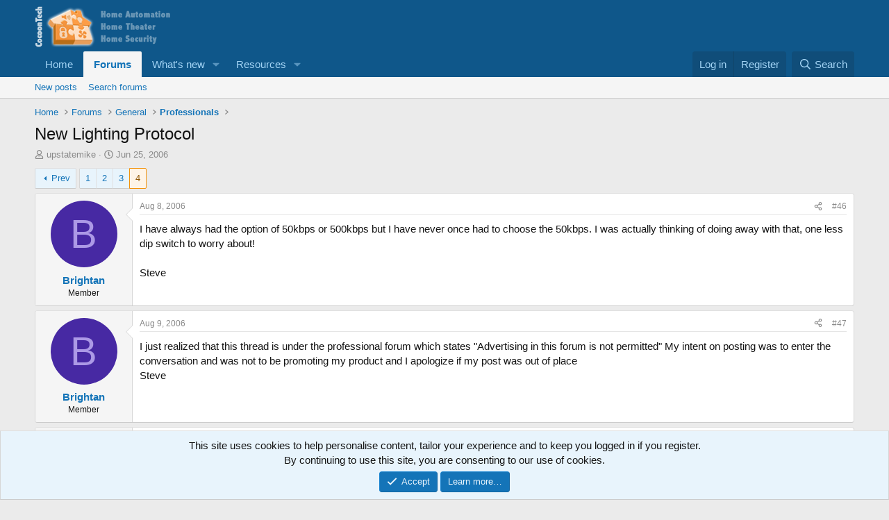

--- FILE ---
content_type: text/html; charset=utf-8
request_url: https://cocoontech.com/threads/new-lighting-protocol.4745/page-4
body_size: 15237
content:
<!DOCTYPE html>
<html id="XF" lang="en-US" dir="LTR"
	data-xf="2.3"
	data-app="public"
	
	
	data-template="thread_view"
	data-container-key="node-34"
	data-content-key="thread-4745"
	data-logged-in="false"
	data-cookie-prefix="xf_"
	data-csrf="1769298440,3c34fd67fd950446096ef4585be274e5"
	class="has-no-js template-thread_view"
	>
<head>
	
	
	

	<meta charset="utf-8" />
	<title>New Lighting Protocol | Page 4 | CocoonTech.com</title>
	<link rel="manifest" href="/webmanifest.php">

	<meta http-equiv="X-UA-Compatible" content="IE=Edge" />
	<meta name="viewport" content="width=device-width, initial-scale=1, viewport-fit=cover">

	
		<meta name="theme-color" content="#0f578a" />
	

	<meta name="apple-mobile-web-app-title" content="CocoonTech">
	
		<link rel="apple-touch-icon" href="/data/assets/logo/cocoontech-192.png">
		

	
		
		<meta name="description" content="I have always had the option of 50kbps or 500kbps but I have never once had to choose the 50kbps.  I was actually thinking of doing away with that, one less..." />
		<meta property="og:description" content="I have always had the option of 50kbps or 500kbps but I have never once had to choose the 50kbps.  I was actually thinking of doing away with that, one less dip switch to worry about!

Steve" />
		<meta property="twitter:description" content="I have always had the option of 50kbps or 500kbps but I have never once had to choose the 50kbps.  I was actually thinking of doing away with that, one less dip switch to worry about!

Steve" />
	
	
		<meta property="og:url" content="https://cocoontech.com/threads/new-lighting-protocol.4745/" />
	
		<link rel="canonical" href="https://cocoontech.com/threads/new-lighting-protocol.4745/page-4" />
	
		<link rel="prev" href="/threads/new-lighting-protocol.4745/page-3" />
	

	
		
	
	
	<meta property="og:site_name" content="CocoonTech.com" />


	
	
		
	
	
	<meta property="og:type" content="website" />


	
	
		
	
	
	
		<meta property="og:title" content="New Lighting Protocol" />
		<meta property="twitter:title" content="New Lighting Protocol" />
	


	
	
	
	

	
	
	
	

	<link rel="stylesheet" href="/css.php?css=public%3Anormalize.css%2Cpublic%3Afa.css%2Cpublic%3Acore.less%2Cpublic%3Aapp.less&amp;s=3&amp;l=1&amp;d=1755164844&amp;k=563a7fc49eb9788eb3c1451fb9f5f41a2663f4a6" />

	<link rel="stylesheet" href="/css.php?css=public%3Abb_code.less&amp;s=3&amp;l=1&amp;d=1755164844&amp;k=33a80e766cf3a73d98118b6f6f96a7856a9723f0" />
<link rel="stylesheet" href="/css.php?css=public%3Amessage.less&amp;s=3&amp;l=1&amp;d=1755164844&amp;k=0553d3a01164287fbcde48a6a5744545000b6504" />
<link rel="stylesheet" href="/css.php?css=public%3Anotices.less&amp;s=3&amp;l=1&amp;d=1755164844&amp;k=d08bfd95f73c6d3443760772fc69bf6db27844f2" />
<link rel="stylesheet" href="/css.php?css=public%3Ashare_controls.less&amp;s=3&amp;l=1&amp;d=1755164844&amp;k=fe1196e55f58bf86ce838b92c44e258abad6d8c9" />
<link rel="stylesheet" href="/css.php?css=public%3Astructured_list.less&amp;s=3&amp;l=1&amp;d=1755164844&amp;k=e1b946b4ae9152fb14cf950974af3851f398fee2" />
<link rel="stylesheet" href="/css.php?css=public%3Aextra.less&amp;s=3&amp;l=1&amp;d=1755164844&amp;k=8883ed6afb6a9102c1c297eecf6acc76a3030ac3" />


	
		<script src="/js/xf/preamble.min.js?_v=1bc1a647"></script>
	

	
	<script src="/js/vendor/vendor-compiled.js?_v=1bc1a647" defer></script>
	<script src="/js/xf/core-compiled.js?_v=1bc1a647" defer></script>

	<script>
		XF.ready(() =>
		{
			XF.extendObject(true, XF.config, {
				// 
				userId: 0,
				enablePush: true,
				pushAppServerKey: 'BONOIe1VBWj1WZPoR_MTZIW06qg_Sjfxay9qwKLeGbI4R1oVtz2v3DoC-a5eSdZRm_rcR7BCj30JU_CM7YAmhOU',
				url: {
					fullBase: 'https://cocoontech.com/',
					basePath: '/',
					css: '/css.php?css=__SENTINEL__&s=3&l=1&d=1755164844',
					js: '/js/__SENTINEL__?_v=1bc1a647',
					icon: '/data/local/icons/__VARIANT__.svg?v=1755164881#__NAME__',
					iconInline: '/styles/fa/__VARIANT__/__NAME__.svg?v=5.15.3',
					keepAlive: '/login/keep-alive'
				},
				cookie: {
					path: '/',
					domain: '',
					prefix: 'xf_',
					secure: true,
					consentMode: 'simple',
					consented: ["optional","_third_party"]
				},
				cacheKey: 'f3ed7234243583f554e27d349fe769c5',
				csrf: '1769298440,3c34fd67fd950446096ef4585be274e5',
				js: {},
				fullJs: false,
				css: {"public:bb_code.less":true,"public:message.less":true,"public:notices.less":true,"public:share_controls.less":true,"public:structured_list.less":true,"public:extra.less":true},
				time: {
					now: 1769298440,
					today: 1769230800,
					todayDow: 6,
					tomorrow: 1769317200,
					yesterday: 1769144400,
					week: 1768712400,
					month: 1767243600,
					year: 1767243600
				},
				style: {
					light: '',
					dark: '',
					defaultColorScheme: 'light'
				},
				borderSizeFeature: '3px',
				fontAwesomeWeight: 'r',
				enableRtnProtect: true,
				
				enableFormSubmitSticky: true,
				imageOptimization: '0',
				imageOptimizationQuality: 0.85,
				uploadMaxFilesize: 268435456,
				uploadMaxWidth: 0,
				uploadMaxHeight: 0,
				allowedVideoExtensions: ["m4v","mov","mp4","mp4v","mpeg","mpg","ogv","webm"],
				allowedAudioExtensions: ["mp3","opus","ogg","wav"],
				shortcodeToEmoji: true,
				visitorCounts: {
					conversations_unread: '0',
					alerts_unviewed: '0',
					total_unread: '0',
					title_count: true,
					icon_indicator: true
				},
				jsMt: {"xf\/action.js":"3065c4d0","xf\/embed.js":"ffb71f09","xf\/form.js":"ffb71f09","xf\/structure.js":"3065c4d0","xf\/tooltip.js":"ffb71f09"},
				jsState: {},
				publicMetadataLogoUrl: '',
				publicPushBadgeUrl: 'https://cocoontech.com/styles/default/xenforo/bell.png'
			})

			XF.extendObject(XF.phrases, {
				// 
				date_x_at_time_y:     "{date} at {time}",
				day_x_at_time_y:      "{day} at {time}",
				yesterday_at_x:       "Yesterday at {time}",
				x_minutes_ago:        "{minutes} minutes ago",
				one_minute_ago:       "1 minute ago",
				a_moment_ago:         "A moment ago",
				today_at_x:           "Today at {time}",
				in_a_moment:          "In a moment",
				in_a_minute:          "In a minute",
				in_x_minutes:         "In {minutes} minutes",
				later_today_at_x:     "Later today at {time}",
				tomorrow_at_x:        "Tomorrow at {time}",
				short_date_x_minutes: "{minutes}m",
				short_date_x_hours:   "{hours}h",
				short_date_x_days:    "{days}d",

				day0: "Sunday",
				day1: "Monday",
				day2: "Tuesday",
				day3: "Wednesday",
				day4: "Thursday",
				day5: "Friday",
				day6: "Saturday",

				dayShort0: "Sun",
				dayShort1: "Mon",
				dayShort2: "Tue",
				dayShort3: "Wed",
				dayShort4: "Thu",
				dayShort5: "Fri",
				dayShort6: "Sat",

				month0: "January",
				month1: "February",
				month2: "March",
				month3: "April",
				month4: "May",
				month5: "June",
				month6: "July",
				month7: "August",
				month8: "September",
				month9: "October",
				month10: "November",
				month11: "December",

				active_user_changed_reload_page: "The active user has changed. Reload the page for the latest version.",
				server_did_not_respond_in_time_try_again: "The server did not respond in time. Please try again.",
				oops_we_ran_into_some_problems: "Oops! We ran into some problems.",
				oops_we_ran_into_some_problems_more_details_console: "Oops! We ran into some problems. Please try again later. More error details may be in the browser console.",
				file_too_large_to_upload: "The file is too large to be uploaded.",
				uploaded_file_is_too_large_for_server_to_process: "The uploaded file is too large for the server to process.",
				files_being_uploaded_are_you_sure: "Files are still being uploaded. Are you sure you want to submit this form?",
				attach: "Attach files",
				rich_text_box: "Rich text box",
				close: "Close",
				link_copied_to_clipboard: "Link copied to clipboard.",
				text_copied_to_clipboard: "Text copied to clipboard.",
				loading: "Loading…",
				you_have_exceeded_maximum_number_of_selectable_items: "You have exceeded the maximum number of selectable items.",

				processing: "Processing",
				'processing...': "Processing…",

				showing_x_of_y_items: "Showing {count} of {total} items",
				showing_all_items: "Showing all items",
				no_items_to_display: "No items to display",

				number_button_up: "Increase",
				number_button_down: "Decrease",

				push_enable_notification_title: "Push notifications enabled successfully at CocoonTech.com",
				push_enable_notification_body: "Thank you for enabling push notifications!",

				pull_down_to_refresh: "Pull down to refresh",
				release_to_refresh: "Release to refresh",
				refreshing: "Refreshing…"
			})
		})
	</script>

	


	
		<link rel="icon" type="image/png" href="https://cocoontech.com/data/assets/logo/cocoontech-32.png" sizes="32x32" />
	

	
<script defer src="https://cloudmetrics.xenforo.com/js/essential.js" data-website-id="2020742385214122"></script>
</head>
<body data-template="thread_view">

<div class="p-pageWrapper" id="top">

	

	<header class="p-header" id="header">
		<div class="p-header-inner">
			<div class="p-header-content">
				<div class="p-header-logo p-header-logo--image">
					<a href="https://cocoontech.com/forum/smart-home-automation-news/">
						

	

	
		
		

		
	

	

	<picture data-variations="{&quot;default&quot;:{&quot;1&quot;:&quot;\/data\/assets\/logo\/5_forum-header.png&quot;,&quot;2&quot;:null}}">
		
		
		

		

		<img src="/data/assets/logo/5_forum-header.png"  width="300" height="62" alt="CocoonTech.com"  />
	</picture>


					</a>
				</div>

				
			</div>
		</div>
	</header>

	
	

	
		<div class="p-navSticky p-navSticky--primary" data-xf-init="sticky-header">
			
		<nav class="p-nav">
			<div class="p-nav-inner">
				<button type="button" class="button button--plain p-nav-menuTrigger" data-xf-click="off-canvas" data-menu=".js-headerOffCanvasMenu" tabindex="0" aria-label="Menu"><span class="button-text">
					<i aria-hidden="true"></i>
				</span></button>

				<div class="p-nav-smallLogo">
					<a href="https://cocoontech.com/forum/smart-home-automation-news/">
						

	

	
		
		

		
	

	

	<picture data-variations="{&quot;default&quot;:{&quot;1&quot;:&quot;\/data\/assets\/logo\/5_forum-header.png&quot;,&quot;2&quot;:null}}">
		
		
		

		

		<img src="/data/assets/logo/5_forum-header.png"  width="300" height="62" alt="CocoonTech.com"  />
	</picture>


					</a>
				</div>

				<div class="p-nav-scroller hScroller" data-xf-init="h-scroller" data-auto-scroll=".p-navEl.is-selected">
					<div class="hScroller-scroll">
						<ul class="p-nav-list js-offCanvasNavSource">
							
								<li>
									
	<div class="p-navEl " >
	

		
	
	<a href="https://cocoontech.com/forum/smart-home-automation-news/"
	class="p-navEl-link "
	
	data-xf-key="1"
	data-nav-id="home">Home</a>


		

		
	
	</div>

								</li>
							
								<li>
									
	<div class="p-navEl is-selected" data-has-children="true">
	

		
	
	<a href="/forum/"
	class="p-navEl-link p-navEl-link--splitMenu "
	
	
	data-nav-id="forums">Forums</a>


		<a data-xf-key="2"
			data-xf-click="menu"
			data-menu-pos-ref="< .p-navEl"
			class="p-navEl-splitTrigger"
			role="button"
			tabindex="0"
			aria-label="Toggle expanded"
			aria-expanded="false"
			aria-haspopup="true"></a>

		
	
		<div class="menu menu--structural" data-menu="menu" aria-hidden="true">
			<div class="menu-content">
				
					
	
	
	<a href="/whats-new/posts/"
	class="menu-linkRow u-indentDepth0 js-offCanvasCopy "
	
	
	data-nav-id="newPosts">New posts</a>

	

				
					
	
	
	<a href="/search/?type=post"
	class="menu-linkRow u-indentDepth0 js-offCanvasCopy "
	
	
	data-nav-id="searchForums">Search forums</a>

	

				
			</div>
		</div>
	
	</div>

								</li>
							
								<li>
									
	<div class="p-navEl " data-has-children="true">
	

		
	
	<a href="/whats-new/"
	class="p-navEl-link p-navEl-link--splitMenu "
	
	
	data-nav-id="whatsNew">What's new</a>


		<a data-xf-key="3"
			data-xf-click="menu"
			data-menu-pos-ref="< .p-navEl"
			class="p-navEl-splitTrigger"
			role="button"
			tabindex="0"
			aria-label="Toggle expanded"
			aria-expanded="false"
			aria-haspopup="true"></a>

		
	
		<div class="menu menu--structural" data-menu="menu" aria-hidden="true">
			<div class="menu-content">
				
					
	
	
	<a href="/featured/"
	class="menu-linkRow u-indentDepth0 js-offCanvasCopy "
	
	
	data-nav-id="featured">Featured content</a>

	

				
					
	
	
	<a href="/whats-new/posts/"
	class="menu-linkRow u-indentDepth0 js-offCanvasCopy "
	 rel="nofollow"
	
	data-nav-id="whatsNewPosts">New posts</a>

	

				
					
	
	
	<a href="/whats-new/media/"
	class="menu-linkRow u-indentDepth0 js-offCanvasCopy "
	 rel="nofollow"
	
	data-nav-id="xfmgWhatsNewNewMedia">New media</a>

	

				
					
	
	
	<a href="/whats-new/media-comments/"
	class="menu-linkRow u-indentDepth0 js-offCanvasCopy "
	 rel="nofollow"
	
	data-nav-id="xfmgWhatsNewMediaComments">New media comments</a>

	

				
					
	
	
	<a href="/whats-new/resources/"
	class="menu-linkRow u-indentDepth0 js-offCanvasCopy "
	 rel="nofollow"
	
	data-nav-id="xfrmNewResources">New resources</a>

	

				
					
	
	
	<a href="/whats-new/latest-activity"
	class="menu-linkRow u-indentDepth0 js-offCanvasCopy "
	 rel="nofollow"
	
	data-nav-id="latestActivity">Latest activity</a>

	

				
			</div>
		</div>
	
	</div>

								</li>
							
								<li>
									
	<div class="p-navEl " data-has-children="true">
	

		
	
	<a href="/resources/"
	class="p-navEl-link p-navEl-link--splitMenu "
	
	
	data-nav-id="xfrm">Resources</a>


		<a data-xf-key="4"
			data-xf-click="menu"
			data-menu-pos-ref="< .p-navEl"
			class="p-navEl-splitTrigger"
			role="button"
			tabindex="0"
			aria-label="Toggle expanded"
			aria-expanded="false"
			aria-haspopup="true"></a>

		
	
		<div class="menu menu--structural" data-menu="menu" aria-hidden="true">
			<div class="menu-content">
				
					
	
	
	<a href="/resources/latest-reviews"
	class="menu-linkRow u-indentDepth0 js-offCanvasCopy "
	
	
	data-nav-id="xfrmLatestReviews">Latest reviews</a>

	

				
					
	
	
	<a href="/search/?type=resource"
	class="menu-linkRow u-indentDepth0 js-offCanvasCopy "
	
	
	data-nav-id="xfrmSearchResources">Search resources</a>

	

				
			</div>
		</div>
	
	</div>

								</li>
							
						</ul>
					</div>
				</div>

				<div class="p-nav-opposite">
					<div class="p-navgroup p-account p-navgroup--guest">
						
							<a href="/login/" class="p-navgroup-link p-navgroup-link--textual p-navgroup-link--logIn"
								data-xf-click="overlay" data-follow-redirects="on">
								<span class="p-navgroup-linkText">Log in</span>
							</a>
							
								<a href="/register/" class="p-navgroup-link p-navgroup-link--textual p-navgroup-link--register"
									data-xf-click="overlay" data-follow-redirects="on">
									<span class="p-navgroup-linkText">Register</span>
								</a>
							
						
					</div>

					<div class="p-navgroup p-discovery">
						<a href="/whats-new/"
							class="p-navgroup-link p-navgroup-link--iconic p-navgroup-link--whatsnew"
							aria-label="What&#039;s new"
							title="What&#039;s new">
							<i aria-hidden="true"></i>
							<span class="p-navgroup-linkText">What's new</span>
						</a>

						
							<a href="/search/"
								class="p-navgroup-link p-navgroup-link--iconic p-navgroup-link--search"
								data-xf-click="menu"
								data-xf-key="/"
								aria-label="Search"
								aria-expanded="false"
								aria-haspopup="true"
								title="Search">
								<i aria-hidden="true"></i>
								<span class="p-navgroup-linkText">Search</span>
							</a>
							<div class="menu menu--structural menu--wide" data-menu="menu" aria-hidden="true">
								<form action="/search/search" method="post"
									class="menu-content"
									data-xf-init="quick-search">

									<h3 class="menu-header">Search</h3>
									
									<div class="menu-row">
										
											<div class="inputGroup inputGroup--joined">
												<input type="text" class="input" name="keywords" data-acurl="/search/auto-complete" placeholder="Search…" aria-label="Search" data-menu-autofocus="true" />
												
			<select name="constraints" class="js-quickSearch-constraint input" aria-label="Search within">
				<option value="">Everywhere</option>
<option value="{&quot;search_type&quot;:&quot;post&quot;}">Threads</option>
<option value="{&quot;search_type&quot;:&quot;post&quot;,&quot;c&quot;:{&quot;nodes&quot;:[34],&quot;child_nodes&quot;:1}}">This forum</option>
<option value="{&quot;search_type&quot;:&quot;post&quot;,&quot;c&quot;:{&quot;thread&quot;:4745}}">This thread</option>

			</select>
		
											</div>
										
									</div>

									
									<div class="menu-row">
										<label class="iconic"><input type="checkbox"  name="c[title_only]" value="1" /><i aria-hidden="true"></i><span class="iconic-label">Search titles only

													
													<span tabindex="0" role="button"
														data-xf-init="tooltip" data-trigger="hover focus click" title="Tags will also be searched in content where tags are supported">

														<i class="fa--xf far fa-question-circle  u-muted u-smaller"><svg xmlns="http://www.w3.org/2000/svg" role="img" ><title>Note</title><use href="/data/local/icons/regular.svg?v=1755164881#question-circle"></use></svg></i>
													</span></span></label>

									</div>
									
									<div class="menu-row">
										<div class="inputGroup">
											<span class="inputGroup-text" id="ctrl_search_menu_by_member">By:</span>
											<input type="text" class="input" name="c[users]" data-xf-init="auto-complete" placeholder="Member" aria-labelledby="ctrl_search_menu_by_member" />
										</div>
									</div>
									<div class="menu-footer">
									<span class="menu-footer-controls">
										<button type="submit" class="button button--icon button--icon--search button--primary"><i class="fa--xf far fa-search "><svg xmlns="http://www.w3.org/2000/svg" role="img" aria-hidden="true" ><use href="/data/local/icons/regular.svg?v=1755164881#search"></use></svg></i><span class="button-text">Search</span></button>
										<button type="submit" class="button " name="from_search_menu"><span class="button-text">Advanced search…</span></button>
									</span>
									</div>

									<input type="hidden" name="_xfToken" value="1769298440,3c34fd67fd950446096ef4585be274e5" />
								</form>
							</div>
						
					</div>
				</div>
			</div>
		</nav>
	
		</div>
		
		
			<div class="p-sectionLinks">
				<div class="p-sectionLinks-inner hScroller" data-xf-init="h-scroller">
					<div class="hScroller-scroll">
						<ul class="p-sectionLinks-list">
							
								<li>
									
	<div class="p-navEl " >
	

		
	
	<a href="/whats-new/posts/"
	class="p-navEl-link "
	
	data-xf-key="alt+1"
	data-nav-id="newPosts">New posts</a>


		

		
	
	</div>

								</li>
							
								<li>
									
	<div class="p-navEl " >
	

		
	
	<a href="/search/?type=post"
	class="p-navEl-link "
	
	data-xf-key="alt+2"
	data-nav-id="searchForums">Search forums</a>


		

		
	
	</div>

								</li>
							
						</ul>
					</div>
				</div>
			</div>
			
	
		

	<div class="offCanvasMenu offCanvasMenu--nav js-headerOffCanvasMenu" data-menu="menu" aria-hidden="true" data-ocm-builder="navigation">
		<div class="offCanvasMenu-backdrop" data-menu-close="true"></div>
		<div class="offCanvasMenu-content">
			<div class="offCanvasMenu-header">
				Menu
				<a class="offCanvasMenu-closer" data-menu-close="true" role="button" tabindex="0" aria-label="Close"></a>
			</div>
			
				<div class="p-offCanvasRegisterLink">
					<div class="offCanvasMenu-linkHolder">
						<a href="/login/" class="offCanvasMenu-link" data-xf-click="overlay" data-menu-close="true">
							Log in
						</a>
					</div>
					<hr class="offCanvasMenu-separator" />
					
						<div class="offCanvasMenu-linkHolder">
							<a href="/register/" class="offCanvasMenu-link" data-xf-click="overlay" data-menu-close="true">
								Register
							</a>
						</div>
						<hr class="offCanvasMenu-separator" />
					
				</div>
			
			<div class="js-offCanvasNavTarget"></div>
			<div class="offCanvasMenu-installBanner js-installPromptContainer" style="display: none;" data-xf-init="install-prompt">
				<div class="offCanvasMenu-installBanner-header">Install the app</div>
				<button type="button" class="button js-installPromptButton"><span class="button-text">Install</span></button>
				<template class="js-installTemplateIOS">
					<div class="js-installTemplateContent">
						<div class="overlay-title">How to install the app on iOS</div>
						<div class="block-body">
							<div class="block-row">
								<p>
									Follow along with the video below to see how to install our site as a web app on your home screen.
								</p>
								<p style="text-align: center">
									<video src="/styles/default/xenforo/add_to_home.mp4"
										width="280" height="480" autoplay loop muted playsinline></video>
								</p>
								<p>
									<small><strong>Note:</strong> This feature may not be available in some browsers.</small>
								</p>
							</div>
						</div>
					</div>
				</template>
			</div>
		</div>
	</div>

	<div class="p-body">
		<div class="p-body-inner">
			<!--XF:EXTRA_OUTPUT-->

			

			

			
			
	
		<ul class="p-breadcrumbs "
			itemscope itemtype="https://schema.org/BreadcrumbList">
			
				

				
				

				
					
					
	<li itemprop="itemListElement" itemscope itemtype="https://schema.org/ListItem">
		<a href="https://cocoontech.com/forum/smart-home-automation-news/" itemprop="item">
			<span itemprop="name">Home</span>
		</a>
		<meta itemprop="position" content="1" />
	</li>

				

				
					
					
	<li itemprop="itemListElement" itemscope itemtype="https://schema.org/ListItem">
		<a href="/forum/" itemprop="item">
			<span itemprop="name">Forums</span>
		</a>
		<meta itemprop="position" content="2" />
	</li>

				
				
					
					
	<li itemprop="itemListElement" itemscope itemtype="https://schema.org/ListItem">
		<a href="/forum/#general.46" itemprop="item">
			<span itemprop="name">General</span>
		</a>
		<meta itemprop="position" content="3" />
	</li>

				
					
					
	<li itemprop="itemListElement" itemscope itemtype="https://schema.org/ListItem">
		<a href="/forum/professionals.34/" itemprop="item">
			<span itemprop="name">Professionals</span>
		</a>
		<meta itemprop="position" content="4" />
	</li>

				
			
		</ul>
	

			

			
	<noscript class="js-jsWarning"><div class="blockMessage blockMessage--important blockMessage--iconic u-noJsOnly">JavaScript is disabled. For a better experience, please enable JavaScript in your browser before proceeding.</div></noscript>

			
	<div class="blockMessage blockMessage--important blockMessage--iconic js-browserWarning" style="display: none">You are using an out of date browser. It  may not display this or other websites correctly.<br />You should upgrade or use an <a href="https://www.google.com/chrome/" target="_blank" rel="noopener">alternative browser</a>.</div>


			
				<div class="p-body-header">
					
						
							<div class="p-title ">
								
									
										<h1 class="p-title-value">New Lighting Protocol</h1>
									
									
								
							</div>
						

						
							<div class="p-description">
	<ul class="listInline listInline--bullet">
		<li>
			<i class="fa--xf far fa-user "><svg xmlns="http://www.w3.org/2000/svg" role="img" ><title>Thread starter</title><use href="/data/local/icons/regular.svg?v=1755164881#user"></use></svg></i>
			<span class="u-srOnly">Thread starter</span>

			<a href="/members/upstatemike.683/" class="username  u-concealed" dir="auto" data-user-id="683" data-xf-init="member-tooltip">upstatemike</a>
		</li>
		<li>
			<i class="fa--xf far fa-clock "><svg xmlns="http://www.w3.org/2000/svg" role="img" ><title>Start date</title><use href="/data/local/icons/regular.svg?v=1755164881#clock"></use></svg></i>
			<span class="u-srOnly">Start date</span>

			<a href="/threads/new-lighting-protocol.4745/" class="u-concealed"><time  class="u-dt" dir="auto" datetime="2006-06-25T15:14:19-0400" data-timestamp="1151262859" data-date="Jun 25, 2006" data-time="3:14 PM" data-short="Jun &#039;06" title="Jun 25, 2006 at 3:14 PM">Jun 25, 2006</time></a>
		</li>
		
		
	</ul>
</div>
						
					
				</div>
			

			<div class="p-body-main  ">
				
				<div class="p-body-contentCol"></div>
				

				

				<div class="p-body-content">
					
					<div class="p-body-pageContent">










	
	
	
		
	
	
	


	
	
	
		
	
	
	


	
	
		
	
	
	


	
	



	












	

	
		
	



















<div class="block block--messages" data-xf-init="" data-type="post" data-href="/inline-mod/" data-search-target="*">

	<span class="u-anchorTarget" id="posts"></span>

	
		
	

	

	<div class="block-outer"><div class="block-outer-main"><nav class="pageNavWrapper pageNavWrapper--mixed ">



<div class="pageNav  ">
	
		<a href="/threads/new-lighting-protocol.4745/page-3" class="pageNav-jump pageNav-jump--prev">Prev</a>
	

	<ul class="pageNav-main">
		

	
		<li class="pageNav-page "><a href="/threads/new-lighting-protocol.4745/">1</a></li>
	


		

		
			

	
		<li class="pageNav-page pageNav-page--earlier"><a href="/threads/new-lighting-protocol.4745/page-2">2</a></li>
	

		
			

	
		<li class="pageNav-page pageNav-page--earlier"><a href="/threads/new-lighting-protocol.4745/page-3">3</a></li>
	

		

		

		

	
		<li class="pageNav-page pageNav-page--current "><a href="/threads/new-lighting-protocol.4745/page-4">4</a></li>
	

	</ul>

	
</div>

<div class="pageNavSimple">
	
		<a href="/threads/new-lighting-protocol.4745/"
			class="pageNavSimple-el pageNavSimple-el--first"
			data-xf-init="tooltip" title="First">
			<i aria-hidden="true"></i> <span class="u-srOnly">First</span>
		</a>
		<a href="/threads/new-lighting-protocol.4745/page-3" class="pageNavSimple-el pageNavSimple-el--prev">
			<i aria-hidden="true"></i> Prev
		</a>
	

	<a class="pageNavSimple-el pageNavSimple-el--current"
		data-xf-init="tooltip" title="Go to page"
		data-xf-click="menu" role="button" tabindex="0" aria-expanded="false" aria-haspopup="true">
		4 of 4
	</a>
	

	<div class="menu menu--pageJump" data-menu="menu" aria-hidden="true">
		<div class="menu-content">
			<h4 class="menu-header">Go to page</h4>
			<div class="menu-row" data-xf-init="page-jump" data-page-url="/threads/new-lighting-protocol.4745/page-%page%">
				<div class="inputGroup inputGroup--numbers">
					<div class="inputGroup inputGroup--numbers inputNumber" data-xf-init="number-box"><input type="number" pattern="\d*" class="input input--number js-numberBoxTextInput input input--numberNarrow js-pageJumpPage" value="4"  min="1" max="4" step="1" required="required" data-menu-autofocus="true" /></div>
					<span class="inputGroup-text"><button type="button" class="button js-pageJumpGo"><span class="button-text">Go</span></button></span>
				</div>
			</div>
		</div>
	</div>


	
</div>

</nav>



</div></div>

	

	
		
	<div class="block-outer js-threadStatusField"></div>

	

	<div class="block-container lbContainer"
		data-xf-init="lightbox select-to-quote"
		data-message-selector=".js-post"
		data-lb-id="thread-4745"
		data-lb-universal="1">

		<div class="block-body js-replyNewMessageContainer">
			
				

					

					
						

	
	

	

	
	<article class="message message--post js-post js-inlineModContainer  "
		data-author="Brightan"
		data-content="post-44428"
		id="js-post-44428"
		itemscope itemtype="https://schema.org/Comment" itemid="https://cocoontech.com/posts/44428/">

		
			<meta itemprop="parentItem" itemscope itemid="https://cocoontech.com/threads/new-lighting-protocol.4745/" />
			<meta itemprop="name" content="Post #46" />
		

		<span class="u-anchorTarget" id="post-44428"></span>

		
			<div class="message-inner">
				
					<div class="message-cell message-cell--user">
						

	<section class="message-user"
		itemprop="author"
		itemscope itemtype="https://schema.org/Person"
		itemid="https://cocoontech.com/members/brightan.1950/">

		
			<meta itemprop="url" content="https://cocoontech.com/members/brightan.1950/" />
		

		<div class="message-avatar ">
			<div class="message-avatar-wrapper">
				<a href="/members/brightan.1950/" class="avatar avatar--m avatar--default avatar--default--dynamic" data-user-id="1950" data-xf-init="member-tooltip" style="background-color: #4729a3; color: #ac99e6">
			<span class="avatar-u1950-m" role="img" aria-label="Brightan">B</span> 
		</a>
				
			</div>
		</div>
		<div class="message-userDetails">
			<h4 class="message-name"><a href="/members/brightan.1950/" class="username " dir="auto" data-user-id="1950" data-xf-init="member-tooltip"><span itemprop="name">Brightan</span></a></h4>
			<h5 class="userTitle message-userTitle" dir="auto" itemprop="jobTitle">Member</h5>
			
		</div>
		
			
			
		
		<span class="message-userArrow"></span>
	</section>

					</div>
				

				
					<div class="message-cell message-cell--main">
					
						<div class="message-main js-quickEditTarget">

							
								

	

	<header class="message-attribution message-attribution--split">
		<ul class="message-attribution-main listInline ">
			
			
			<li class="u-concealed">
				<a href="/threads/new-lighting-protocol.4745/post-44428" rel="nofollow" itemprop="url">
					<time  class="u-dt" dir="auto" datetime="2006-08-08T23:36:42-0400" data-timestamp="1155094602" data-date="Aug 8, 2006" data-time="11:36 PM" data-short="Aug &#039;06" title="Aug 8, 2006 at 11:36 PM" itemprop="datePublished">Aug 8, 2006</time>
				</a>
			</li>
			
		</ul>

		<ul class="message-attribution-opposite message-attribution-opposite--list ">
			
			<li>
				<a href="/threads/new-lighting-protocol.4745/post-44428"
					class="message-attribution-gadget"
					data-xf-init="share-tooltip"
					data-href="/posts/44428/share"
					aria-label="Share"
					rel="nofollow">
					<i class="fa--xf far fa-share-alt "><svg xmlns="http://www.w3.org/2000/svg" role="img" aria-hidden="true" ><use href="/data/local/icons/regular.svg?v=1755164881#share-alt"></use></svg></i>
				</a>
			</li>
			
				<li class="u-hidden js-embedCopy">
					
	<a href="javascript:"
		data-xf-init="copy-to-clipboard"
		data-copy-text="&lt;div class=&quot;js-xf-embed&quot; data-url=&quot;https://cocoontech.com&quot; data-content=&quot;post-44428&quot;&gt;&lt;/div&gt;&lt;script defer src=&quot;https://cocoontech.com/js/xf/external_embed.js?_v=1bc1a647&quot;&gt;&lt;/script&gt;"
		data-success="Embed code HTML copied to clipboard."
		class="">
		<i class="fa--xf far fa-code "><svg xmlns="http://www.w3.org/2000/svg" role="img" aria-hidden="true" ><use href="/data/local/icons/regular.svg?v=1755164881#code"></use></svg></i>
	</a>

				</li>
			
			
			
				<li>
					<a href="/threads/new-lighting-protocol.4745/post-44428" rel="nofollow">
						#46
					</a>
				</li>
			
		</ul>
	</header>

							

							<div class="message-content js-messageContent">
							

								
									
	
	
	

								

								
									
	

	<div class="message-userContent lbContainer js-lbContainer "
		data-lb-id="post-44428"
		data-lb-caption-desc="Brightan &middot; Aug 8, 2006 at 11:36 PM">

		

		<article class="message-body js-selectToQuote">
			
				
			

			<div itemprop="text">
				
					<div class="bbWrapper">I have always had the option of 50kbps or 500kbps but I have never once had to choose the 50kbps.  I was actually thinking of doing away with that, one less dip switch to worry about!<br />
<br />
Steve</div>
				
			</div>

			<div class="js-selectToQuoteEnd">&nbsp;</div>
			
				
			
		</article>

		

		
	</div>

								

								
									
	

	

								

								
									
	

								

							
							</div>

							
								
	

	<footer class="message-footer">
		
			<div class="message-microdata" itemprop="interactionStatistic" itemtype="https://schema.org/InteractionCounter" itemscope>
				<meta itemprop="userInteractionCount" content="0" />
				<meta itemprop="interactionType" content="https://schema.org/LikeAction" />
			</div>
		

		

		<div class="reactionsBar js-reactionsList ">
			
		</div>

		<div class="js-historyTarget message-historyTarget toggleTarget" data-href="trigger-href"></div>
	</footer>

							
						</div>

					
					</div>
				
			</div>
		
	</article>

	
	

					

					

				

					

					
						

	
	

	

	
	<article class="message message--post js-post js-inlineModContainer  "
		data-author="Brightan"
		data-content="post-44450"
		id="js-post-44450"
		itemscope itemtype="https://schema.org/Comment" itemid="https://cocoontech.com/posts/44450/">

		
			<meta itemprop="parentItem" itemscope itemid="https://cocoontech.com/threads/new-lighting-protocol.4745/" />
			<meta itemprop="name" content="Post #47" />
		

		<span class="u-anchorTarget" id="post-44450"></span>

		
			<div class="message-inner">
				
					<div class="message-cell message-cell--user">
						

	<section class="message-user"
		itemprop="author"
		itemscope itemtype="https://schema.org/Person"
		itemid="https://cocoontech.com/members/brightan.1950/">

		
			<meta itemprop="url" content="https://cocoontech.com/members/brightan.1950/" />
		

		<div class="message-avatar ">
			<div class="message-avatar-wrapper">
				<a href="/members/brightan.1950/" class="avatar avatar--m avatar--default avatar--default--dynamic" data-user-id="1950" data-xf-init="member-tooltip" style="background-color: #4729a3; color: #ac99e6">
			<span class="avatar-u1950-m" role="img" aria-label="Brightan">B</span> 
		</a>
				
			</div>
		</div>
		<div class="message-userDetails">
			<h4 class="message-name"><a href="/members/brightan.1950/" class="username " dir="auto" data-user-id="1950" data-xf-init="member-tooltip"><span itemprop="name">Brightan</span></a></h4>
			<h5 class="userTitle message-userTitle" dir="auto" itemprop="jobTitle">Member</h5>
			
		</div>
		
			
			
		
		<span class="message-userArrow"></span>
	</section>

					</div>
				

				
					<div class="message-cell message-cell--main">
					
						<div class="message-main js-quickEditTarget">

							
								

	

	<header class="message-attribution message-attribution--split">
		<ul class="message-attribution-main listInline ">
			
			
			<li class="u-concealed">
				<a href="/threads/new-lighting-protocol.4745/post-44450" rel="nofollow" itemprop="url">
					<time  class="u-dt" dir="auto" datetime="2006-08-09T10:27:02-0400" data-timestamp="1155133622" data-date="Aug 9, 2006" data-time="10:27 AM" data-short="Aug &#039;06" title="Aug 9, 2006 at 10:27 AM" itemprop="datePublished">Aug 9, 2006</time>
				</a>
			</li>
			
		</ul>

		<ul class="message-attribution-opposite message-attribution-opposite--list ">
			
			<li>
				<a href="/threads/new-lighting-protocol.4745/post-44450"
					class="message-attribution-gadget"
					data-xf-init="share-tooltip"
					data-href="/posts/44450/share"
					aria-label="Share"
					rel="nofollow">
					<i class="fa--xf far fa-share-alt "><svg xmlns="http://www.w3.org/2000/svg" role="img" aria-hidden="true" ><use href="/data/local/icons/regular.svg?v=1755164881#share-alt"></use></svg></i>
				</a>
			</li>
			
				<li class="u-hidden js-embedCopy">
					
	<a href="javascript:"
		data-xf-init="copy-to-clipboard"
		data-copy-text="&lt;div class=&quot;js-xf-embed&quot; data-url=&quot;https://cocoontech.com&quot; data-content=&quot;post-44450&quot;&gt;&lt;/div&gt;&lt;script defer src=&quot;https://cocoontech.com/js/xf/external_embed.js?_v=1bc1a647&quot;&gt;&lt;/script&gt;"
		data-success="Embed code HTML copied to clipboard."
		class="">
		<i class="fa--xf far fa-code "><svg xmlns="http://www.w3.org/2000/svg" role="img" aria-hidden="true" ><use href="/data/local/icons/regular.svg?v=1755164881#code"></use></svg></i>
	</a>

				</li>
			
			
			
				<li>
					<a href="/threads/new-lighting-protocol.4745/post-44450" rel="nofollow">
						#47
					</a>
				</li>
			
		</ul>
	</header>

							

							<div class="message-content js-messageContent">
							

								
									
	
	
	

								

								
									
	

	<div class="message-userContent lbContainer js-lbContainer "
		data-lb-id="post-44450"
		data-lb-caption-desc="Brightan &middot; Aug 9, 2006 at 10:27 AM">

		

		<article class="message-body js-selectToQuote">
			
				
			

			<div itemprop="text">
				
					<div class="bbWrapper">I just realized that this thread is under the professional forum which states &quot;Advertising in this forum is not permitted&quot; My intent on posting was to enter the conversation and was not to be promoting my product and I apologize if my post was out of place<br />
Steve</div>
				
			</div>

			<div class="js-selectToQuoteEnd">&nbsp;</div>
			
				
			
		</article>

		

		
	</div>

								

								
									
	

	

								

								
									
	

								

							
							</div>

							
								
	

	<footer class="message-footer">
		
			<div class="message-microdata" itemprop="interactionStatistic" itemtype="https://schema.org/InteractionCounter" itemscope>
				<meta itemprop="userInteractionCount" content="0" />
				<meta itemprop="interactionType" content="https://schema.org/LikeAction" />
			</div>
		

		

		<div class="reactionsBar js-reactionsList ">
			
		</div>

		<div class="js-historyTarget message-historyTarget toggleTarget" data-href="trigger-href"></div>
	</footer>

							
						</div>

					
					</div>
				
			</div>
		
	</article>

	
	

					

					

				

					

					
						

	
	

	

	
	<article class="message message--post js-post js-inlineModContainer  "
		data-author="upstatemike"
		data-content="post-44458"
		id="js-post-44458"
		itemscope itemtype="https://schema.org/Comment" itemid="https://cocoontech.com/posts/44458/">

		
			<meta itemprop="parentItem" itemscope itemid="https://cocoontech.com/threads/new-lighting-protocol.4745/" />
			<meta itemprop="name" content="Post #48" />
		

		<span class="u-anchorTarget" id="post-44458"></span>

		
			<div class="message-inner">
				
					<div class="message-cell message-cell--user">
						

	<section class="message-user"
		itemprop="author"
		itemscope itemtype="https://schema.org/Person"
		itemid="https://cocoontech.com/members/upstatemike.683/">

		
			<meta itemprop="url" content="https://cocoontech.com/members/upstatemike.683/" />
		

		<div class="message-avatar ">
			<div class="message-avatar-wrapper">
				<a href="/members/upstatemike.683/" class="avatar avatar--m" data-user-id="683" data-xf-init="member-tooltip">
			<img src="/data/avatars/m/0/683.jpg?1660219983"  alt="upstatemike" class="avatar-u683-m" width="96" height="96" loading="lazy" itemprop="image" /> 
		</a>
				
			</div>
		</div>
		<div class="message-userDetails">
			<h4 class="message-name"><a href="/members/upstatemike.683/" class="username " dir="auto" data-user-id="683" data-xf-init="member-tooltip"><span itemprop="name">upstatemike</span></a></h4>
			<h5 class="userTitle message-userTitle" dir="auto" itemprop="jobTitle">Senior Member</h5>
			
		</div>
		
			
			
		
		<span class="message-userArrow"></span>
	</section>

					</div>
				

				
					<div class="message-cell message-cell--main">
					
						<div class="message-main js-quickEditTarget">

							
								

	

	<header class="message-attribution message-attribution--split">
		<ul class="message-attribution-main listInline ">
			
			
			<li class="u-concealed">
				<a href="/threads/new-lighting-protocol.4745/post-44458" rel="nofollow" itemprop="url">
					<time  class="u-dt" dir="auto" datetime="2006-08-09T11:15:46-0400" data-timestamp="1155136546" data-date="Aug 9, 2006" data-time="11:15 AM" data-short="Aug &#039;06" title="Aug 9, 2006 at 11:15 AM" itemprop="datePublished">Aug 9, 2006</time>
				</a>
			</li>
			
		</ul>

		<ul class="message-attribution-opposite message-attribution-opposite--list ">
			
			<li>
				<a href="/threads/new-lighting-protocol.4745/post-44458"
					class="message-attribution-gadget"
					data-xf-init="share-tooltip"
					data-href="/posts/44458/share"
					aria-label="Share"
					rel="nofollow">
					<i class="fa--xf far fa-share-alt "><svg xmlns="http://www.w3.org/2000/svg" role="img" aria-hidden="true" ><use href="/data/local/icons/regular.svg?v=1755164881#share-alt"></use></svg></i>
				</a>
			</li>
			
				<li class="u-hidden js-embedCopy">
					
	<a href="javascript:"
		data-xf-init="copy-to-clipboard"
		data-copy-text="&lt;div class=&quot;js-xf-embed&quot; data-url=&quot;https://cocoontech.com&quot; data-content=&quot;post-44458&quot;&gt;&lt;/div&gt;&lt;script defer src=&quot;https://cocoontech.com/js/xf/external_embed.js?_v=1bc1a647&quot;&gt;&lt;/script&gt;"
		data-success="Embed code HTML copied to clipboard."
		class="">
		<i class="fa--xf far fa-code "><svg xmlns="http://www.w3.org/2000/svg" role="img" aria-hidden="true" ><use href="/data/local/icons/regular.svg?v=1755164881#code"></use></svg></i>
	</a>

				</li>
			
			
			
				<li>
					<a href="/threads/new-lighting-protocol.4745/post-44458" rel="nofollow">
						#48
					</a>
				</li>
			
		</ul>
	</header>

							

							<div class="message-content js-messageContent">
							

								
									
	
	
	

								

								
									
	

	<div class="message-userContent lbContainer js-lbContainer "
		data-lb-id="post-44458"
		data-lb-caption-desc="upstatemike &middot; Aug 9, 2006 at 11:15 AM">

		

		<article class="message-body js-selectToQuote">
			
				
			

			<div itemprop="text">
				
					<div class="bbWrapper">I put this thread in the professional forum because it was mostly about the economic viability and demand for a new protocol with certain features. Since you are responding with a description of features of your system by way of comparison, I don&#039;t think it is out of place at all.</div>
				
			</div>

			<div class="js-selectToQuoteEnd">&nbsp;</div>
			
				
			
		</article>

		

		
	</div>

								

								
									
	

	

								

								
									
	

								

							
							</div>

							
								
	

	<footer class="message-footer">
		
			<div class="message-microdata" itemprop="interactionStatistic" itemtype="https://schema.org/InteractionCounter" itemscope>
				<meta itemprop="userInteractionCount" content="0" />
				<meta itemprop="interactionType" content="https://schema.org/LikeAction" />
			</div>
		

		

		<div class="reactionsBar js-reactionsList ">
			
		</div>

		<div class="js-historyTarget message-historyTarget toggleTarget" data-href="trigger-href"></div>
	</footer>

							
						</div>

					
					</div>
				
			</div>
		
	</article>

	
	

					

					

				

					

					
						

	
	

	

	
	<article class="message message--post js-post js-inlineModContainer  "
		data-author="electron"
		data-content="post-44468"
		id="js-post-44468"
		itemscope itemtype="https://schema.org/Comment" itemid="https://cocoontech.com/posts/44468/">

		
			<meta itemprop="parentItem" itemscope itemid="https://cocoontech.com/threads/new-lighting-protocol.4745/" />
			<meta itemprop="name" content="Post #49" />
		

		<span class="u-anchorTarget" id="post-44468"></span>

		
			<div class="message-inner">
				
					<div class="message-cell message-cell--user">
						

	<section class="message-user"
		itemprop="author"
		itemscope itemtype="https://schema.org/Person"
		itemid="https://cocoontech.com/members/electron.1/">

		
			<meta itemprop="url" content="https://cocoontech.com/members/electron.1/" />
		

		<div class="message-avatar ">
			<div class="message-avatar-wrapper">
				<a href="/members/electron.1/" class="avatar avatar--m" data-user-id="1" data-xf-init="member-tooltip">
			<img src="/data/avatars/m/0/1.jpg?1660219977"  alt="electron" class="avatar-u1-m" width="96" height="96" loading="lazy" itemprop="image" /> 
		</a>
				
			</div>
		</div>
		<div class="message-userDetails">
			<h4 class="message-name"><a href="/members/electron.1/" class="username " dir="auto" data-user-id="1" data-xf-init="member-tooltip"><span class="username--staff username--moderator username--admin" itemprop="name">electron</span></a></h4>
			<h5 class="userTitle message-userTitle" dir="auto" itemprop="jobTitle">Administrator</h5>
			<div class="userBanner userBanner--staff message-userBanner" dir="auto" itemprop="jobTitle"><span class="userBanner-before"></span><strong>Staff member</strong><span class="userBanner-after"></span></div>
		</div>
		
			
			
		
		<span class="message-userArrow"></span>
	</section>

					</div>
				

				
					<div class="message-cell message-cell--main">
					
						<div class="message-main js-quickEditTarget">

							
								

	

	<header class="message-attribution message-attribution--split">
		<ul class="message-attribution-main listInline ">
			
			
			<li class="u-concealed">
				<a href="/threads/new-lighting-protocol.4745/post-44468" rel="nofollow" itemprop="url">
					<time  class="u-dt" dir="auto" datetime="2006-08-09T12:25:05-0400" data-timestamp="1155140705" data-date="Aug 9, 2006" data-time="12:25 PM" data-short="Aug &#039;06" title="Aug 9, 2006 at 12:25 PM" itemprop="datePublished">Aug 9, 2006</time>
				</a>
			</li>
			
		</ul>

		<ul class="message-attribution-opposite message-attribution-opposite--list ">
			
			<li>
				<a href="/threads/new-lighting-protocol.4745/post-44468"
					class="message-attribution-gadget"
					data-xf-init="share-tooltip"
					data-href="/posts/44468/share"
					aria-label="Share"
					rel="nofollow">
					<i class="fa--xf far fa-share-alt "><svg xmlns="http://www.w3.org/2000/svg" role="img" aria-hidden="true" ><use href="/data/local/icons/regular.svg?v=1755164881#share-alt"></use></svg></i>
				</a>
			</li>
			
				<li class="u-hidden js-embedCopy">
					
	<a href="javascript:"
		data-xf-init="copy-to-clipboard"
		data-copy-text="&lt;div class=&quot;js-xf-embed&quot; data-url=&quot;https://cocoontech.com&quot; data-content=&quot;post-44468&quot;&gt;&lt;/div&gt;&lt;script defer src=&quot;https://cocoontech.com/js/xf/external_embed.js?_v=1bc1a647&quot;&gt;&lt;/script&gt;"
		data-success="Embed code HTML copied to clipboard."
		class="">
		<i class="fa--xf far fa-code "><svg xmlns="http://www.w3.org/2000/svg" role="img" aria-hidden="true" ><use href="/data/local/icons/regular.svg?v=1755164881#code"></use></svg></i>
	</a>

				</li>
			
			
			
				<li>
					<a href="/threads/new-lighting-protocol.4745/post-44468" rel="nofollow">
						#49
					</a>
				</li>
			
		</ul>
	</header>

							

							<div class="message-content js-messageContent">
							

								
									
	
	
	

								

								
									
	

	<div class="message-userContent lbContainer js-lbContainer "
		data-lb-id="post-44468"
		data-lb-caption-desc="electron &middot; Aug 9, 2006 at 12:25 PM">

		

		<article class="message-body js-selectToQuote">
			
				
			

			<div itemprop="text">
				
					<div class="bbWrapper"><blockquote data-attributes="" data-quote="Brightan" data-source=""
	class="bbCodeBlock bbCodeBlock--expandable bbCodeBlock--quote js-expandWatch">
	
		<div class="bbCodeBlock-title">
			
				Brightan said:
			
		</div>
	
	<div class="bbCodeBlock-content">
		
		<div class="bbCodeBlock-expandContent js-expandContent ">
			I just realized that this thread is under the professional forum which states &quot;Advertising in this forum is not permitted&quot; My intent on posting was to enter the conversation and was not to be promoting my product and I apologize if my post was out of place<br />
Steve
		</div>
		<div class="bbCodeBlock-expandLink js-expandLink"><a role="button" tabindex="0">Click to expand...</a></div>
	</div>
</blockquote> Hi steve, welcome to CT!  Your posts are fine, they really are on topic IMO and contain very useful information.  As long as the thread starter doesn&#039;t have a problem with it, then everything is ok.</div>
				
			</div>

			<div class="js-selectToQuoteEnd">&nbsp;</div>
			
				
			
		</article>

		

		
	</div>

								

								
									
	

	

								

								
									
	

								

							
							</div>

							
								
	

	<footer class="message-footer">
		
			<div class="message-microdata" itemprop="interactionStatistic" itemtype="https://schema.org/InteractionCounter" itemscope>
				<meta itemprop="userInteractionCount" content="0" />
				<meta itemprop="interactionType" content="https://schema.org/LikeAction" />
			</div>
		

		

		<div class="reactionsBar js-reactionsList ">
			
		</div>

		<div class="js-historyTarget message-historyTarget toggleTarget" data-href="trigger-href"></div>
	</footer>

							
						</div>

					
					</div>
				
			</div>
		
	</article>

	
	

					

					

				

					

					
						

	
	

	

	
	<article class="message message--post js-post js-inlineModContainer  "
		data-author="dublin00"
		data-content="post-44480"
		id="js-post-44480"
		itemscope itemtype="https://schema.org/Comment" itemid="https://cocoontech.com/posts/44480/">

		
			<meta itemprop="parentItem" itemscope itemid="https://cocoontech.com/threads/new-lighting-protocol.4745/" />
			<meta itemprop="name" content="Post #50" />
		

		<span class="u-anchorTarget" id="post-44480"></span>

		
			<div class="message-inner">
				
					<div class="message-cell message-cell--user">
						

	<section class="message-user"
		itemprop="author"
		itemscope itemtype="https://schema.org/Person"
		itemid="https://cocoontech.com/members/dublin00.824/">

		
			<meta itemprop="url" content="https://cocoontech.com/members/dublin00.824/" />
		

		<div class="message-avatar ">
			<div class="message-avatar-wrapper">
				<a href="/members/dublin00.824/" class="avatar avatar--m avatar--default avatar--default--dynamic" data-user-id="824" data-xf-init="member-tooltip" style="background-color: #cc9999; color: #773c3c">
			<span class="avatar-u824-m" role="img" aria-label="dublin00">D</span> 
		</a>
				
			</div>
		</div>
		<div class="message-userDetails">
			<h4 class="message-name"><a href="/members/dublin00.824/" class="username " dir="auto" data-user-id="824" data-xf-init="member-tooltip"><span itemprop="name">dublin00</span></a></h4>
			<h5 class="userTitle message-userTitle" dir="auto" itemprop="jobTitle">Member</h5>
			
		</div>
		
			
			
		
		<span class="message-userArrow"></span>
	</section>

					</div>
				

				
					<div class="message-cell message-cell--main">
					
						<div class="message-main js-quickEditTarget">

							
								

	

	<header class="message-attribution message-attribution--split">
		<ul class="message-attribution-main listInline ">
			
			
			<li class="u-concealed">
				<a href="/threads/new-lighting-protocol.4745/post-44480" rel="nofollow" itemprop="url">
					<time  class="u-dt" dir="auto" datetime="2006-08-09T13:01:01-0400" data-timestamp="1155142861" data-date="Aug 9, 2006" data-time="1:01 PM" data-short="Aug &#039;06" title="Aug 9, 2006 at 1:01 PM" itemprop="datePublished">Aug 9, 2006</time>
				</a>
			</li>
			
		</ul>

		<ul class="message-attribution-opposite message-attribution-opposite--list ">
			
			<li>
				<a href="/threads/new-lighting-protocol.4745/post-44480"
					class="message-attribution-gadget"
					data-xf-init="share-tooltip"
					data-href="/posts/44480/share"
					aria-label="Share"
					rel="nofollow">
					<i class="fa--xf far fa-share-alt "><svg xmlns="http://www.w3.org/2000/svg" role="img" aria-hidden="true" ><use href="/data/local/icons/regular.svg?v=1755164881#share-alt"></use></svg></i>
				</a>
			</li>
			
				<li class="u-hidden js-embedCopy">
					
	<a href="javascript:"
		data-xf-init="copy-to-clipboard"
		data-copy-text="&lt;div class=&quot;js-xf-embed&quot; data-url=&quot;https://cocoontech.com&quot; data-content=&quot;post-44480&quot;&gt;&lt;/div&gt;&lt;script defer src=&quot;https://cocoontech.com/js/xf/external_embed.js?_v=1bc1a647&quot;&gt;&lt;/script&gt;"
		data-success="Embed code HTML copied to clipboard."
		class="">
		<i class="fa--xf far fa-code "><svg xmlns="http://www.w3.org/2000/svg" role="img" aria-hidden="true" ><use href="/data/local/icons/regular.svg?v=1755164881#code"></use></svg></i>
	</a>

				</li>
			
			
			
				<li>
					<a href="/threads/new-lighting-protocol.4745/post-44480" rel="nofollow">
						#50
					</a>
				</li>
			
		</ul>
	</header>

							

							<div class="message-content js-messageContent">
							

								
									
	
	
	

								

								
									
	

	<div class="message-userContent lbContainer js-lbContainer "
		data-lb-id="post-44480"
		data-lb-caption-desc="dublin00 &middot; Aug 9, 2006 at 1:01 PM">

		

		<article class="message-body js-selectToQuote">
			
				
			

			<div itemprop="text">
				
					<div class="bbWrapper">Here is a link to a good article on cheap ARM micro-controllers for embedded applications:<br />
<br />
    <a href="http://www.mct.net/basics/arm7tdmi.pdf" target="_blank" class="link link--external" data-proxy-href="/proxy.php?link=http%3A%2F%2Fwww.mct.net%2Fbasics%2Farm7tdmi.pdf&amp;hash=1a1e5f018c7dd1d38a75d301594fdf3c" rel="nofollow ugc noopener">http://www.mct.net/basics/arm7tdmi.pdf</a><br />
<br />
At $1.47 to $2.20 (budgetary 10K pricing) the Philips LPC2101-2103 are pretty good choices.  If you can buy direct from Philips instead of through a supplier you can probably get the 32KB Flash-ROM version for less than $2.<br />
<br />
   <a href="http://www.semiconductors.philips.com/pip/LPC2101FBD48.html" target="_blank" class="link link--external" data-proxy-href="/proxy.php?link=http%3A%2F%2Fwww.semiconductors.philips.com%2Fpip%2FLPC2101FBD48.html&amp;hash=79a020038c67819e18a22fbf5b389fa6" rel="nofollow ugc noopener">http://www.semiconductors.philips.com/pip/LPC2101FBD48.html</a><br />
<br />
Hope that is useful.  Please don&#039;t use a PIC!</div>
				
			</div>

			<div class="js-selectToQuoteEnd">&nbsp;</div>
			
				
			
		</article>

		

		
	</div>

								

								
									
	

	

								

								
									
	

								

							
							</div>

							
								
	

	<footer class="message-footer">
		
			<div class="message-microdata" itemprop="interactionStatistic" itemtype="https://schema.org/InteractionCounter" itemscope>
				<meta itemprop="userInteractionCount" content="0" />
				<meta itemprop="interactionType" content="https://schema.org/LikeAction" />
			</div>
		

		

		<div class="reactionsBar js-reactionsList ">
			
		</div>

		<div class="js-historyTarget message-historyTarget toggleTarget" data-href="trigger-href"></div>
	</footer>

							
						</div>

					
					</div>
				
			</div>
		
	</article>

	
	

					

					

				
			
		</div>
	</div>

	
		<div class="block-outer block-outer--after">
			
				<div class="block-outer-main"><nav class="pageNavWrapper pageNavWrapper--mixed ">



<div class="pageNav  ">
	
		<a href="/threads/new-lighting-protocol.4745/page-3" class="pageNav-jump pageNav-jump--prev">Prev</a>
	

	<ul class="pageNav-main">
		

	
		<li class="pageNav-page "><a href="/threads/new-lighting-protocol.4745/">1</a></li>
	


		

		
			

	
		<li class="pageNav-page pageNav-page--earlier"><a href="/threads/new-lighting-protocol.4745/page-2">2</a></li>
	

		
			

	
		<li class="pageNav-page pageNav-page--earlier"><a href="/threads/new-lighting-protocol.4745/page-3">3</a></li>
	

		

		

		

	
		<li class="pageNav-page pageNav-page--current "><a href="/threads/new-lighting-protocol.4745/page-4">4</a></li>
	

	</ul>

	
</div>

<div class="pageNavSimple">
	
		<a href="/threads/new-lighting-protocol.4745/"
			class="pageNavSimple-el pageNavSimple-el--first"
			data-xf-init="tooltip" title="First">
			<i aria-hidden="true"></i> <span class="u-srOnly">First</span>
		</a>
		<a href="/threads/new-lighting-protocol.4745/page-3" class="pageNavSimple-el pageNavSimple-el--prev">
			<i aria-hidden="true"></i> Prev
		</a>
	

	<a class="pageNavSimple-el pageNavSimple-el--current"
		data-xf-init="tooltip" title="Go to page"
		data-xf-click="menu" role="button" tabindex="0" aria-expanded="false" aria-haspopup="true">
		4 of 4
	</a>
	

	<div class="menu menu--pageJump" data-menu="menu" aria-hidden="true">
		<div class="menu-content">
			<h4 class="menu-header">Go to page</h4>
			<div class="menu-row" data-xf-init="page-jump" data-page-url="/threads/new-lighting-protocol.4745/page-%page%">
				<div class="inputGroup inputGroup--numbers">
					<div class="inputGroup inputGroup--numbers inputNumber" data-xf-init="number-box"><input type="number" pattern="\d*" class="input input--number js-numberBoxTextInput input input--numberNarrow js-pageJumpPage" value="4"  min="1" max="4" step="1" required="required" data-menu-autofocus="true" /></div>
					<span class="inputGroup-text"><button type="button" class="button js-pageJumpGo"><span class="button-text">Go</span></button></span>
				</div>
			</div>
		</div>
	</div>


	
</div>

</nav>



</div>

				
				
					<div class="block-outer-opposite">
						
							<a href="/login/" class="button button--link button--wrap" data-xf-click="overlay"><span class="button-text">
								You must log in or register to reply here.
							</span></a>
						
					</div>
				
			
		</div>
	

	
	

</div>









	<div class="block"  data-widget-id="14" data-widget-key="xfes_thread_view_below_quick_reply_similar_threads" data-widget-definition="xfes_similar_threads">
		<div class="block-container">
			
				<h3 class="block-header">Similar threads</h3>

				<div class="block-body">
					<div class="structItemContainer">
						
							

	

	<div class="structItem structItem--thread js-inlineModContainer js-threadListItem-33747" data-author="TAZMAN">

	
		<div class="structItem-cell structItem-cell--icon">
			<div class="structItem-iconContainer">
				<a href="/members/tazman.55613/" class="avatar avatar--s avatar--default avatar--default--dynamic" data-user-id="55613" data-xf-init="member-tooltip" style="background-color: #4729a3; color: #ac99e6">
			<span class="avatar-u55613-s" role="img" aria-label="TAZMAN">T</span> 
		</a>
				
			</div>
		</div>
	

	
		<div class="structItem-cell structItem-cell--main" data-xf-init="touch-proxy">
			

			<div class="structItem-title">
				
				
				<a href="/threads/problem-with-38a00-1-upb-6-button-scene-switches-inoperative.33747/" class="" data-tp-primary="on" data-xf-init="preview-tooltip" data-preview-url="/threads/problem-with-38a00-1-upb-6-button-scene-switches-inoperative.33747/preview"
					>
					Problem with 38A00-1 UPB 6-Button Scene Switches Inoperative
				</a>
			</div>

			<div class="structItem-minor">
				

				
					<ul class="structItem-parts">
						<li><a href="/members/tazman.55613/" class="username " dir="auto" data-user-id="55613" data-xf-init="member-tooltip">TAZMAN</a></li>
						<li class="structItem-startDate"><a href="/threads/problem-with-38a00-1-upb-6-button-scene-switches-inoperative.33747/" rel="nofollow"><time  class="u-dt" dir="auto" datetime="2025-07-12T18:16:46-0400" data-timestamp="1752358606" data-date="Jul 12, 2025" data-time="6:16 PM" data-short="Jul &#039;25" title="Jul 12, 2025 at 6:16 PM">Jul 12, 2025</time></a></li>
						
							<li><a href="/forum/home-automation-hardware/">Hardware</a></li>
						
					</ul>

					
				
			</div>
		</div>
	

	
		<div class="structItem-cell structItem-cell--meta" title="First message reaction score: 0">
			<dl class="pairs pairs--justified">
				<dt>Replies</dt>
				<dd>2</dd>
			</dl>
			<dl class="pairs pairs--justified structItem-minor">
				<dt>Views</dt>
				<dd>2K</dd>
			</dl>
		</div>
	

	
		<div class="structItem-cell structItem-cell--latest">
			
				<a href="/threads/problem-with-38a00-1-upb-6-button-scene-switches-inoperative.33747/latest" rel="nofollow"><time  class="structItem-latestDate u-dt" dir="auto" datetime="2025-07-15T16:16:02-0400" data-timestamp="1752610562" data-date="Jul 15, 2025" data-time="4:16 PM" data-short="Jul &#039;25" title="Jul 15, 2025 at 4:16 PM">Jul 15, 2025</time></a>
				<div class="structItem-minor">
					
						<a href="/members/tazman.55613/" class="username " dir="auto" data-user-id="55613" data-xf-init="member-tooltip">TAZMAN</a>
					
				</div>
			
		</div>
	

	
		<div class="structItem-cell structItem-cell--icon structItem-cell--iconEnd">
			<div class="structItem-iconContainer">
				
					<a href="/members/tazman.55613/" class="avatar avatar--xxs avatar--default avatar--default--dynamic" data-user-id="55613" data-xf-init="member-tooltip" style="background-color: #4729a3; color: #ac99e6">
			<span class="avatar-u55613-s" role="img" aria-label="TAZMAN">T</span> 
		</a>
				
			</div>
		</div>
	

	</div>

						
							

	

	<div class="structItem structItem--thread js-inlineModContainer js-threadListItem-33651" data-author="Ira">

	
		<div class="structItem-cell structItem-cell--icon">
			<div class="structItem-iconContainer">
				<a href="/members/ira.6362/" class="avatar avatar--s avatar--default avatar--default--dynamic" data-user-id="6362" data-xf-init="member-tooltip" style="background-color: #99cc33; color: #2e3d0f">
			<span class="avatar-u6362-s" role="img" aria-label="Ira">I</span> 
		</a>
				
			</div>
		</div>
	

	
		<div class="structItem-cell structItem-cell--main" data-xf-init="touch-proxy">
			

			<div class="structItem-title">
				
				
				<a href="/threads/elk-7ts-new-touchscreen-ip-address-oddities.33651/" class="" data-tp-primary="on" data-xf-init="preview-tooltip" data-preview-url="/threads/elk-7ts-new-touchscreen-ip-address-oddities.33651/preview"
					>
					ELK-7TS (new Touchscreen) IP address oddities
				</a>
			</div>

			<div class="structItem-minor">
				

				
					<ul class="structItem-parts">
						<li><a href="/members/ira.6362/" class="username " dir="auto" data-user-id="6362" data-xf-init="member-tooltip">Ira</a></li>
						<li class="structItem-startDate"><a href="/threads/elk-7ts-new-touchscreen-ip-address-oddities.33651/" rel="nofollow"><time  class="u-dt" dir="auto" datetime="2024-10-02T23:38:38-0400" data-timestamp="1727926718" data-date="Oct 2, 2024" data-time="11:38 PM" data-short="Oct &#039;24" title="Oct 2, 2024 at 11:38 PM">Oct 2, 2024</time></a></li>
						
							<li><a href="/forum/elk-m1-products/">ELK Products</a></li>
						
					</ul>

					
				
			</div>
		</div>
	

	
		<div class="structItem-cell structItem-cell--meta" title="First message reaction score: 0">
			<dl class="pairs pairs--justified">
				<dt>Replies</dt>
				<dd>5</dd>
			</dl>
			<dl class="pairs pairs--justified structItem-minor">
				<dt>Views</dt>
				<dd>1K</dd>
			</dl>
		</div>
	

	
		<div class="structItem-cell structItem-cell--latest">
			
				<a href="/threads/elk-7ts-new-touchscreen-ip-address-oddities.33651/latest" rel="nofollow"><time  class="structItem-latestDate u-dt" dir="auto" datetime="2025-02-27T19:59:30-0500" data-timestamp="1740704370" data-date="Feb 27, 2025" data-time="7:59 PM" data-short="Feb &#039;25" title="Feb 27, 2025 at 7:59 PM">Feb 27, 2025</time></a>
				<div class="structItem-minor">
					
						<a href="/members/ira.6362/" class="username " dir="auto" data-user-id="6362" data-xf-init="member-tooltip">Ira</a>
					
				</div>
			
		</div>
	

	
		<div class="structItem-cell structItem-cell--icon structItem-cell--iconEnd">
			<div class="structItem-iconContainer">
				
					<a href="/members/ira.6362/" class="avatar avatar--xxs avatar--default avatar--default--dynamic" data-user-id="6362" data-xf-init="member-tooltip" style="background-color: #99cc33; color: #2e3d0f">
			<span class="avatar-u6362-s" role="img" aria-label="Ira">I</span> 
		</a>
				
			</div>
		</div>
	

	</div>

						
							

	

	<div class="structItem structItem--thread js-inlineModContainer js-threadListItem-33785" data-author="benze">

	
		<div class="structItem-cell structItem-cell--icon">
			<div class="structItem-iconContainer">
				<a href="/members/benze.5126/" class="avatar avatar--s avatar--default avatar--default--dynamic" data-user-id="5126" data-xf-init="member-tooltip" style="background-color: #995cd6; color: #401a66">
			<span class="avatar-u5126-s" role="img" aria-label="benze">B</span> 
		</a>
				
			</div>
		</div>
	

	
		<div class="structItem-cell structItem-cell--main" data-xf-init="touch-proxy">
			

			<div class="structItem-title">
				
				
				<a href="/threads/sensor-for-skylight.33785/" class="" data-tp-primary="on" data-xf-init="preview-tooltip" data-preview-url="/threads/sensor-for-skylight.33785/preview"
					>
					Sensor for skylight?
				</a>
			</div>

			<div class="structItem-minor">
				

				
					<ul class="structItem-parts">
						<li><a href="/members/benze.5126/" class="username " dir="auto" data-user-id="5126" data-xf-init="member-tooltip">benze</a></li>
						<li class="structItem-startDate"><a href="/threads/sensor-for-skylight.33785/" rel="nofollow"><time  class="u-dt" dir="auto" datetime="2026-01-04T11:42:04-0500" data-timestamp="1767544924" data-date="Jan 4, 2026" data-time="11:42 AM" data-short="20d" title="Jan 4, 2026 at 11:42 AM">Jan 4, 2026</time></a></li>
						
							<li><a href="/forum/elk-m1-products/">ELK Products</a></li>
						
					</ul>

					
				
			</div>
		</div>
	

	
		<div class="structItem-cell structItem-cell--meta" title="First message reaction score: 0">
			<dl class="pairs pairs--justified">
				<dt>Replies</dt>
				<dd>10</dd>
			</dl>
			<dl class="pairs pairs--justified structItem-minor">
				<dt>Views</dt>
				<dd>156</dd>
			</dl>
		</div>
	

	
		<div class="structItem-cell structItem-cell--latest">
			
				<a href="/threads/sensor-for-skylight.33785/latest" rel="nofollow"><time  class="structItem-latestDate u-dt" dir="auto" datetime="2026-01-10T07:52:30-0500" data-timestamp="1768049550" data-date="Jan 10, 2026" data-time="7:52 AM" data-short="14d" title="Jan 10, 2026 at 7:52 AM">Jan 10, 2026</time></a>
				<div class="structItem-minor">
					
						<a href="/members/bravesirrobbin.5/" class="username " dir="auto" data-user-id="5" data-xf-init="member-tooltip"><span class="username--moderator">BraveSirRobbin</span></a>
					
				</div>
			
		</div>
	

	
		<div class="structItem-cell structItem-cell--icon structItem-cell--iconEnd">
			<div class="structItem-iconContainer">
				
					<a href="/members/bravesirrobbin.5/" class="avatar avatar--xxs" data-user-id="5" data-xf-init="member-tooltip">
			<img src="/data/avatars/s/0/5.jpg?1660219977"  alt="BraveSirRobbin" class="avatar-u5-s" width="48" height="48" loading="lazy" /> 
		</a>
				
			</div>
		</div>
	

	</div>

						
							

	

	<div class="structItem structItem--thread js-inlineModContainer js-threadListItem-33788" data-author="davetres">

	
		<div class="structItem-cell structItem-cell--icon">
			<div class="structItem-iconContainer">
				<a href="/members/davetres.31690/" class="avatar avatar--s avatar--default avatar--default--dynamic" data-user-id="31690" data-xf-init="member-tooltip" style="background-color: #d65c97; color: #661a3e">
			<span class="avatar-u31690-s" role="img" aria-label="davetres">D</span> 
		</a>
				
			</div>
		</div>
	

	
		<div class="structItem-cell structItem-cell--main" data-xf-init="touch-proxy">
			

			<div class="structItem-title">
				
				
				<a href="/threads/upb-switches-powerline-noise-with-new-heat-pump.33788/" class="" data-tp-primary="on" data-xf-init="preview-tooltip" data-preview-url="/threads/upb-switches-powerline-noise-with-new-heat-pump.33788/preview"
					>
					UPB switches - Powerline noise with new heat pump
				</a>
			</div>

			<div class="structItem-minor">
				

				
					<ul class="structItem-parts">
						<li><a href="/members/davetres.31690/" class="username " dir="auto" data-user-id="31690" data-xf-init="member-tooltip">davetres</a></li>
						<li class="structItem-startDate"><a href="/threads/upb-switches-powerline-noise-with-new-heat-pump.33788/" rel="nofollow"><time  class="u-dt" dir="auto" datetime="2026-01-14T11:57:28-0500" data-timestamp="1768409848" data-date="Jan 14, 2026" data-time="11:57 AM" data-short="10d" title="Jan 14, 2026 at 11:57 AM">Jan 14, 2026</time></a></li>
						
							<li><a href="/forum/upb/">UPB</a></li>
						
					</ul>

					
				
			</div>
		</div>
	

	
		<div class="structItem-cell structItem-cell--meta" title="First message reaction score: 0">
			<dl class="pairs pairs--justified">
				<dt>Replies</dt>
				<dd>3</dd>
			</dl>
			<dl class="pairs pairs--justified structItem-minor">
				<dt>Views</dt>
				<dd>73</dd>
			</dl>
		</div>
	

	
		<div class="structItem-cell structItem-cell--latest">
			
				<a href="/threads/upb-switches-powerline-noise-with-new-heat-pump.33788/latest" rel="nofollow"><time  class="structItem-latestDate u-dt" dir="auto" datetime="2026-01-17T12:03:29-0500" data-timestamp="1768669409" data-date="Jan 17, 2026" data-time="12:03 PM" data-short="7d" title="Jan 17, 2026 at 12:03 PM">Jan 17, 2026</time></a>
				<div class="structItem-minor">
					
						<a href="/members/davetres.31690/" class="username " dir="auto" data-user-id="31690" data-xf-init="member-tooltip">davetres</a>
					
				</div>
			
		</div>
	

	
		<div class="structItem-cell structItem-cell--icon structItem-cell--iconEnd">
			<div class="structItem-iconContainer">
				
					<a href="/members/davetres.31690/" class="avatar avatar--xxs avatar--default avatar--default--dynamic" data-user-id="31690" data-xf-init="member-tooltip" style="background-color: #d65c97; color: #661a3e">
			<span class="avatar-u31690-s" role="img" aria-label="davetres">D</span> 
		</a>
				
			</div>
		</div>
	

	</div>

						
							

	

	<div class="structItem structItem--thread js-inlineModContainer js-threadListItem-33743" data-author="bobgto65">

	
		<div class="structItem-cell structItem-cell--icon">
			<div class="structItem-iconContainer">
				<a href="/members/bobgto65.56057/" class="avatar avatar--s avatar--default avatar--default--dynamic" data-user-id="56057" data-xf-init="member-tooltip" style="background-color: #66cc99; color: #206040">
			<span class="avatar-u56057-s" role="img" aria-label="bobgto65">B</span> 
		</a>
				
			</div>
		</div>
	

	
		<div class="structItem-cell structItem-cell--main" data-xf-init="touch-proxy">
			
				<ul class="structItem-statuses">
				
				
					
					
					
					
					

					
						
					

					
						
					

					
					

					
					
						
							
								
								
									<li>
										
										<i class="fa--xf far fa-question-circle  structItem-status"><svg xmlns="http://www.w3.org/2000/svg" role="img" ><title>Question</title><use href="/data/local/icons/regular.svg?v=1755164881#question-circle"></use></svg></i>
										<span class="u-srOnly">Question</span>
									</li>
								
							
						
					
				
				
				</ul>
			

			<div class="structItem-title">
				
				
				<a href="/threads/how-do-i-connect-my-omnilt-to-use-a-mobile-app-for-local-and-remote-access-to-the-controller-board-solved.33743/" class="" data-tp-primary="on" data-xf-init="preview-tooltip" data-preview-url="/threads/how-do-i-connect-my-omnilt-to-use-a-mobile-app-for-local-and-remote-access-to-the-controller-board-solved.33743/preview"
					>
					How do I connect my OmniLT to use a mobile app for local and remote access to the controller board? SOLVED
				</a>
			</div>

			<div class="structItem-minor">
				

				
					<ul class="structItem-parts">
						<li><a href="/members/bobgto65.56057/" class="username " dir="auto" data-user-id="56057" data-xf-init="member-tooltip">bobgto65</a></li>
						<li class="structItem-startDate"><a href="/threads/how-do-i-connect-my-omnilt-to-use-a-mobile-app-for-local-and-remote-access-to-the-controller-board-solved.33743/" rel="nofollow"><time  class="u-dt" dir="auto" datetime="2025-07-07T16:56:54-0400" data-timestamp="1751921814" data-date="Jul 7, 2025" data-time="4:56 PM" data-short="Jul &#039;25" title="Jul 7, 2025 at 4:56 PM">Jul 7, 2025</time></a></li>
						
							<li><a href="/forum/leviton-hai-omnipro/">Leviton/HAI OmniPro Products</a></li>
						
					</ul>

					
						<span class="structItem-pageJump">
						
							<a href="/threads/how-do-i-connect-my-omnilt-to-use-a-mobile-app-for-local-and-remote-access-to-the-controller-board-solved.33743/page-2">2</a>
						
						</span>
					
				
			</div>
		</div>
	

	
		<div class="structItem-cell structItem-cell--meta" title="First message reaction score: 0">
			<dl class="pairs pairs--justified">
				<dt>Replies</dt>
				<dd>21</dd>
			</dl>
			<dl class="pairs pairs--justified structItem-minor">
				<dt>Views</dt>
				<dd>3K</dd>
			</dl>
		</div>
	

	
		<div class="structItem-cell structItem-cell--latest">
			
				<a href="/threads/how-do-i-connect-my-omnilt-to-use-a-mobile-app-for-local-and-remote-access-to-the-controller-board-solved.33743/latest" rel="nofollow"><time  class="structItem-latestDate u-dt" dir="auto" datetime="2025-07-27T20:41:01-0400" data-timestamp="1753663261" data-date="Jul 27, 2025" data-time="8:41 PM" data-short="Jul &#039;25" title="Jul 27, 2025 at 8:41 PM">Jul 27, 2025</time></a>
				<div class="structItem-minor">
					
						<a href="/members/bobgto65.56057/" class="username " dir="auto" data-user-id="56057" data-xf-init="member-tooltip">bobgto65</a>
					
				</div>
			
		</div>
	

	
		<div class="structItem-cell structItem-cell--icon structItem-cell--iconEnd">
			<div class="structItem-iconContainer">
				
					<a href="/members/bobgto65.56057/" class="avatar avatar--xxs avatar--default avatar--default--dynamic" data-user-id="56057" data-xf-init="member-tooltip" style="background-color: #66cc99; color: #206040">
			<span class="avatar-u56057-s" role="img" aria-label="bobgto65">B</span> 
		</a>
				
			</div>
		</div>
	

	</div>

						
					</div>
				</div>
			
		</div>
	</div>




<div class="blockMessage blockMessage--none">
	

	

	
		

		<div class="shareButtons shareButtons--iconic" data-xf-init="share-buttons" data-page-url="" data-page-title="" data-page-desc="" data-page-image="">
			<span class="u-anchorTarget" id="_xfUid-1-1769298440"></span>

			
				<span class="shareButtons-label">Share:</span>
			

			<div class="shareButtons-buttons">
				
					

					

					
						<a class="shareButtons-button shareButtons-button--brand shareButtons-button--bluesky" href="#_xfUid-1-1769298440" data-href="https://bsky.app/intent/compose?text={url}">
							<i class="fa--xf fab fa-bluesky "><svg xmlns="http://www.w3.org/2000/svg" viewBox="0 0 576 512" role="img" aria-hidden="true" ><path d="M407.8 294.7c-3.3-.4-6.7-.8-10-1.3c3.4 .4 6.7 .9 10 1.3zM288 227.1C261.9 176.4 190.9 81.9 124.9 35.3C61.6-9.4 37.5-1.7 21.6 5.5C3.3 13.8 0 41.9 0 58.4S9.1 194 15 213.9c19.5 65.7 89.1 87.9 153.2 80.7c3.3-.5 6.6-.9 10-1.4c-3.3 .5-6.6 1-10 1.4C74.3 308.6-9.1 342.8 100.3 464.5C220.6 589.1 265.1 437.8 288 361.1c22.9 76.7 49.2 222.5 185.6 103.4c102.4-103.4 28.1-156-65.8-169.9c-3.3-.4-6.7-.8-10-1.3c3.4 .4 6.7 .9 10 1.3c64.1 7.1 133.6-15.1 153.2-80.7C566.9 194 576 75 576 58.4s-3.3-44.7-21.6-52.9c-15.8-7.1-40-14.9-103.2 29.8C385.1 81.9 314.1 176.4 288 227.1z"/></svg></i>
							<span>Bluesky</span>
						</a>
					

					
						<a class="shareButtons-button shareButtons-button--brand shareButtons-button--linkedin" href="#_xfUid-1-1769298440" data-href="https://www.linkedin.com/sharing/share-offsite/?url={url}">
							<i class="fa--xf fab fa-linkedin "><svg xmlns="http://www.w3.org/2000/svg" role="img" aria-hidden="true" ><use href="/data/local/icons/brands.svg?v=1755164881#linkedin"></use></svg></i>
							<span>LinkedIn</span>
						</a>
					

					
						<a class="shareButtons-button shareButtons-button--brand shareButtons-button--reddit" href="#_xfUid-1-1769298440" data-href="https://reddit.com/submit?url={url}&amp;title={title}">
							<i class="fa--xf fab fa-reddit-alien "><svg xmlns="http://www.w3.org/2000/svg" role="img" aria-hidden="true" ><use href="/data/local/icons/brands.svg?v=1755164881#reddit-alien"></use></svg></i>
							<span>Reddit</span>
						</a>
					

					

					

					

					
						<a class="shareButtons-button shareButtons-button--email" href="#_xfUid-1-1769298440" data-href="mailto:?subject={title}&amp;body={url}">
							<i class="fa--xf far fa-envelope "><svg xmlns="http://www.w3.org/2000/svg" role="img" aria-hidden="true" ><use href="/data/local/icons/regular.svg?v=1755164881#envelope"></use></svg></i>
							<span>Email</span>
						</a>
					

					
						<a class="shareButtons-button shareButtons-button--share is-hidden" href="#_xfUid-1-1769298440"
							data-xf-init="web-share"
							data-title="" data-text="" data-url=""
							data-hide=".shareButtons-button:not(.shareButtons-button--share)">

							<i class="fa--xf far fa-share-alt "><svg xmlns="http://www.w3.org/2000/svg" role="img" aria-hidden="true" ><use href="/data/local/icons/regular.svg?v=1755164881#share-alt"></use></svg></i>
							<span>Share</span>
						</a>
					

					
						<a class="shareButtons-button shareButtons-button--link is-hidden" href="#_xfUid-1-1769298440" data-clipboard="{url}">
							<i class="fa--xf far fa-link "><svg xmlns="http://www.w3.org/2000/svg" role="img" aria-hidden="true" ><use href="/data/local/icons/regular.svg?v=1755164881#link"></use></svg></i>
							<span>Link</span>
						</a>
					
				
			</div>
		</div>
	

</div>







</div>
					
				</div>

				
			</div>

			
			
	
		<ul class="p-breadcrumbs p-breadcrumbs--bottom"
			itemscope itemtype="https://schema.org/BreadcrumbList">
			
				

				
				

				
					
					
	<li itemprop="itemListElement" itemscope itemtype="https://schema.org/ListItem">
		<a href="https://cocoontech.com/forum/smart-home-automation-news/" itemprop="item">
			<span itemprop="name">Home</span>
		</a>
		<meta itemprop="position" content="1" />
	</li>

				

				
					
					
	<li itemprop="itemListElement" itemscope itemtype="https://schema.org/ListItem">
		<a href="/forum/" itemprop="item">
			<span itemprop="name">Forums</span>
		</a>
		<meta itemprop="position" content="2" />
	</li>

				
				
					
					
	<li itemprop="itemListElement" itemscope itemtype="https://schema.org/ListItem">
		<a href="/forum/#general.46" itemprop="item">
			<span itemprop="name">General</span>
		</a>
		<meta itemprop="position" content="3" />
	</li>

				
					
					
	<li itemprop="itemListElement" itemscope itemtype="https://schema.org/ListItem">
		<a href="/forum/professionals.34/" itemprop="item">
			<span itemprop="name">Professionals</span>
		</a>
		<meta itemprop="position" content="4" />
	</li>

				
			
		</ul>
	

			
		</div>
	</div>

	<footer class="p-footer" id="footer">
		<div class="p-footer-inner">

			<div class="p-footer-row">
				
					<div class="p-footer-row-main">
						<ul class="p-footer-linkList">
							
								
								
									<li>
										
											
												<a href="/misc/style" data-xf-click="overlay"
													data-xf-init="tooltip" title="Style chooser" rel="nofollow">
													<i class="fa--xf far fa-paint-brush "><svg xmlns="http://www.w3.org/2000/svg" role="img" aria-hidden="true" ><use href="/data/local/icons/regular.svg?v=1755164881#paint-brush"></use></svg></i> CocoonTech 4.0
												</a>
											
											
										
									</li>
								
								
							
						</ul>
					</div>
				
				<div class="p-footer-row-opposite">
					<ul class="p-footer-linkList">
						

						
							<li><a href="/help/terms/">Terms and rules</a></li>
						

						
							<li><a href="/help/privacy-policy/">Privacy policy</a></li>
						

						
							<li><a href="/help/">Help</a></li>
						

						
							<li><a href="https://cocoontech.com/forum/smart-home-automation-news/">Home</a></li>
						

						<li><a href="/forum/-/index.rss" target="_blank" class="p-footer-rssLink" title="RSS"><span aria-hidden="true"><i class="fa--xf far fa-rss "><svg xmlns="http://www.w3.org/2000/svg" role="img" aria-hidden="true" ><use href="/data/local/icons/regular.svg?v=1755164881#rss"></use></svg></i><span class="u-srOnly">RSS</span></span></a></li>
					</ul>
				</div>
			</div>

			
				<div class="p-footer-copyright">
					
						<!--XF:branding--><a href="https://xenforo.com" class="u-concealed" dir="ltr" target="_blank" rel="sponsored noopener">Community platform by XenForo<sup>&reg;</sup> <span class="copyright">&copy; 2010-2025 XenForo Ltd.</span></a><!--/XF:branding-->
						
					
				</div>
			

			
		</div>
	</footer>
</div> <!-- closing p-pageWrapper -->

<div class="u-bottomFixer js-bottomFixTarget">
	
	
		
	
		
		

		<ul class="notices notices--bottom_fixer  js-notices"
			data-xf-init="notices"
			data-type="bottom_fixer"
			data-scroll-interval="6">

			
				
	<li class="notice js-notice notice--primary notice--cookie"
		data-notice-id="-1"
		data-delay-duration="0"
		data-display-duration="0"
		data-auto-dismiss="0"
		data-visibility="">

		
		<div class="notice-content">
			
			
	<div class="u-alignCenter">
		This site uses cookies to help personalise content, tailor your experience and to keep you logged in if you register.<br />
By continuing to use this site, you are consenting to our use of cookies.
	</div>

	<div class="u-inputSpacer u-alignCenter">
		<a href="/account/dismiss-notice" class="button button--icon button--icon--confirm js-noticeDismiss button--notice"><i class="fa--xf far fa-check "><svg xmlns="http://www.w3.org/2000/svg" role="img" aria-hidden="true" ><use href="/data/local/icons/regular.svg?v=1755164881#check"></use></svg></i><span class="button-text">Accept</span></a>
		<a href="/help/cookies" class="button button--notice"><span class="button-text">Learn more…</span></a>
	</div>

		</div>
	</li>

			
		</ul>
	

	
</div>

<div class="u-navButtons js-navButtons">
	<a href="javascript:" class="button button--scroll"><span class="button-text"><i class="fa--xf far fa-arrow-left "><svg xmlns="http://www.w3.org/2000/svg" role="img" aria-hidden="true" ><use href="/data/local/icons/regular.svg?v=1755164881#arrow-left"></use></svg></i><span class="u-srOnly">Back</span></span></a>
</div>


	<div class="u-scrollButtons js-scrollButtons" data-trigger-type="up">
		<a href="#top" class="button button--scroll" data-xf-click="scroll-to"><span class="button-text"><i class="fa--xf far fa-arrow-up "><svg xmlns="http://www.w3.org/2000/svg" role="img" aria-hidden="true" ><use href="/data/local/icons/regular.svg?v=1755164881#arrow-up"></use></svg></i><span class="u-srOnly">Top</span></span></a>
		
	</div>



	<form style="display:none" hidden="hidden">
		<input type="text" name="_xfClientLoadTime" value="" id="_xfClientLoadTime" title="_xfClientLoadTime" tabindex="-1" />
	</form>

	





	
	
		
		
			<script type="application/ld+json">
				{
    "@context": "https://schema.org",
    "@type": "WebPage",
    "url": "https://cocoontech.com/threads/new-lighting-protocol.4745/page-4",
    "mainEntity": {
        "@type": "DiscussionForumPosting",
        "@id": "https://cocoontech.com/threads/new-lighting-protocol.4745/",
        "headline": "New Lighting Protocol",
        "datePublished": "2006-06-25T19:14:19+00:00",
        "url": "https://cocoontech.com/threads/new-lighting-protocol.4745/",
        "articleSection": "Professionals",
        "author": {
            "@type": "Person",
            "@id": "https://cocoontech.com/members/upstatemike.683/",
            "name": "upstatemike",
            "url": "https://cocoontech.com/members/upstatemike.683/"
        },
        "interactionStatistic": [
            {
                "@type": "InteractionCounter",
                "interactionType": "https://schema.org/ViewAction",
                "userInteractionCount": 7292
            },
            {
                "@type": "InteractionCounter",
                "interactionType": "https://schema.org/CommentAction",
                "userInteractionCount": 49
            }
        ]
    },
    "publisher": {
        "@type": "Organization",
        "name": "CocoonTech.com",
        "alternateName": "CocoonTech",
        "description": "Privacy focused smart home automation and smart home security forums",
        "url": "https://cocoontech.com"
    }
}
			</script>
		
	


<script defer src="https://static.cloudflareinsights.com/beacon.min.js/vcd15cbe7772f49c399c6a5babf22c1241717689176015" integrity="sha512-ZpsOmlRQV6y907TI0dKBHq9Md29nnaEIPlkf84rnaERnq6zvWvPUqr2ft8M1aS28oN72PdrCzSjY4U6VaAw1EQ==" data-cf-beacon='{"version":"2024.11.0","token":"72fb28d29f5f438ab194317cedecf8b9","server_timing":{"name":{"cfCacheStatus":true,"cfEdge":true,"cfExtPri":true,"cfL4":true,"cfOrigin":true,"cfSpeedBrain":true},"location_startswith":null}}' crossorigin="anonymous"></script>
</body>
</html>









